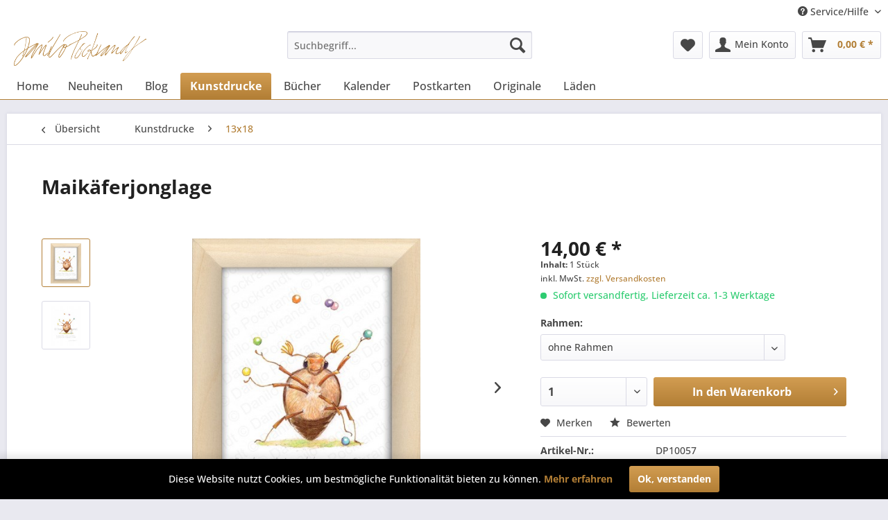

--- FILE ---
content_type: text/html; charset=UTF-8
request_url: https://danilo-pockrandt.de/detail/index/sArticle/120/sCategory/8
body_size: 11562
content:
<!DOCTYPE html> <html class="no-js" lang="de" itemscope="itemscope" itemtype="https://schema.org/WebPage"> <head> <meta charset="utf-8"> <meta name="author" content="" /> <meta name="robots" content="index,follow" /> <meta name="revisit-after" content="15 days" /> <meta name="keywords" content="Kunstdruck, Kunstdrucke, Danilo Pockrandt, Maikäfer, Jonglage, Smarties, phantastisch, Fantasie, Humor, Geschenk, Illustration, Halle Saale, Zeichnung, Aquarell, Edition Pockrandt, Poesie" /> <meta name="description" content="Titel: Maikäferjonglage Bildmaße: 13cm x 18cm Rahmenmaße: 16,5cm x 21,5cm x 1,5cm Auflage:1.Auflage (20 Stück) Jeder Kunstdruck ist nummeriert und si…" /> <meta property="og:type" content="product" /> <meta property="og:site_name" content="Danilo Pockrandt" /> <meta property="og:url" content="https://danilo-pockrandt.de/detail/index/sArticle/120" /> <meta property="og:title" content="Maikäferjonglage" /> <meta property="og:description" content="Du kannst dein Leben so gestalten, die Bälle nicht nur flach zu halten. Titel: Maikäferjonglage Bildmaße : 13cm x 18cm Rahmenmaße : 16,5cm x…" /> <meta property="og:image" content="https://danilo-pockrandt.de/media/image/5e/cb/55/Maikaeferjonglage.jpg" /> <meta property="product:brand" content="Danilo Pockrandt" /> <meta property="product:price" content="14,00" /> <meta property="product:product_link" content="https://danilo-pockrandt.de/detail/index/sArticle/120" /> <meta name="twitter:card" content="product" /> <meta name="twitter:site" content="Danilo Pockrandt" /> <meta name="twitter:title" content="Maikäferjonglage" /> <meta name="twitter:description" content="Du kannst dein Leben so gestalten, die Bälle nicht nur flach zu halten. Titel: Maikäferjonglage Bildmaße : 13cm x 18cm Rahmenmaße : 16,5cm x…" /> <meta name="twitter:image" content="https://danilo-pockrandt.de/media/image/5e/cb/55/Maikaeferjonglage.jpg" /> <meta itemprop="copyrightHolder" content="Danilo Pockrandt" /> <meta itemprop="copyrightYear" content="2014" /> <meta itemprop="isFamilyFriendly" content="True" /> <meta itemprop="image" content="https://danilo-pockrandt.de/media/image/a9/51/2e/Danilo-Pockrandt-Shoplogo.png" /> <meta name="viewport" content="width=device-width, initial-scale=1.0"> <meta name="mobile-web-app-capable" content="yes"> <meta name="apple-mobile-web-app-title" content="Danilo Pockrandt"> <meta name="apple-mobile-web-app-capable" content="yes"> <meta name="apple-mobile-web-app-status-bar-style" content="default"> <link rel="apple-touch-icon-precomposed" href="https://danilo-pockrandt.de/media/image/1c/ee/9c/DP-Logo-180x180.png"> <link rel="shortcut icon" href="https://danilo-pockrandt.de/media/unknown/52/e0/51/danilo_pockrandt_shoplogo_icon_Xnw_icon.ico"> <meta name="msapplication-navbutton-color" content="#b27e35" /> <meta name="application-name" content="Danilo Pockrandt" /> <meta name="msapplication-starturl" content="https://danilo-pockrandt.de/" /> <meta name="msapplication-window" content="width=1024;height=768" /> <meta name="msapplication-TileImage" content="https://danilo-pockrandt.de/media/image/a5/39/4c/DP-Logo-150x150.png"> <meta name="msapplication-TileColor" content="#b27e35"> <meta name="theme-color" content="#b27e35" /> <link rel="canonical" href="https://danilo-pockrandt.de/detail/index/sArticle/120" /> <title itemprop="name">Kunstdruck Maikäferjonglage | Danilo Pockrandt</title> <link href="/web/cache/1768938466_9c94cbaec5b658ddd1aaa638ecca7c2f.css" media="all" rel="stylesheet" type="text/css" /> <script type="text/javascript">
window.econda = { onReady:[], ready: function(f){ this.onReady.push(f); } };
window.emos3 = {
defaults: {
siteid: 'danilo-pockrandt.de',
langid: 'de',
countryid: 'DE'
},
stored: [],
send: function (p) { this.stored.push(p); },
controller: 'https://danilo-pockrandt.de/Emospro',
timeout: parseInt(500, 10)
};
</script> </head> <body class="is--ctl-detail is--act-index" > <div class="page-wrap"> <noscript class="noscript-main"> <div class="alert is--warning"> <div class="alert--icon"> <i class="icon--element icon--warning"></i> </div> <div class="alert--content"> Um Danilo&#x20;Pockrandt in vollem Umfang nutzen zu k&ouml;nnen, empfehlen wir Ihnen Javascript in Ihrem Browser zu aktiveren. </div> </div> </noscript> <header class="header-main"> <div class="top-bar"> <div class="container block-group"> <nav class="top-bar--navigation block" role="menubar">   <div class="navigation--entry entry--service has--drop-down" role="menuitem" aria-haspopup="true" data-drop-down-menu="true"> <i class="icon--service"></i> Service/Hilfe <ul class="service--list is--rounded" role="menu"> <li class="service--entry" role="menuitem"> <a class="service--link" href="https://danilo-pockrandt.de/hilfe" title="Hilfe" > Hilfe </a> </li> </ul> </div> </nav> </div> </div> <div class="container header--navigation"> <div class="logo-main block-group" role="banner"> <div class="logo--shop block"> <a class="logo--link" href="https://danilo-pockrandt.de/" title="Danilo Pockrandt - zur Startseite wechseln"> <picture> <source srcset="https://danilo-pockrandt.de/media/image/a9/51/2e/Danilo-Pockrandt-Shoplogo.png" media="(min-width: 78.75em)"> <source srcset="https://danilo-pockrandt.de/media/image/a9/51/2e/Danilo-Pockrandt-Shoplogo.png" media="(min-width: 64em)"> <source srcset="https://danilo-pockrandt.de/media/image/a9/51/2e/Danilo-Pockrandt-Shoplogo.png" media="(min-width: 48em)"> <img srcset="https://danilo-pockrandt.de/media/image/a9/51/2e/Danilo-Pockrandt-Shoplogo.png" alt="Danilo Pockrandt - zur Startseite wechseln" /> </picture> </a> </div> </div> <nav class="shop--navigation block-group"> <ul class="navigation--list block-group" role="menubar"> <li class="navigation--entry entry--menu-left" role="menuitem"> <a class="entry--link entry--trigger btn is--icon-left" href="#offcanvas--left" data-offcanvas="true" data-offCanvasSelector=".sidebar-main" aria-label="Menü"> <i class="icon--menu"></i> Menü </a> </li> <li class="navigation--entry entry--search" role="menuitem" data-search="true" aria-haspopup="true" data-minLength="3"> <a class="btn entry--link entry--trigger" href="#show-hide--search" title="Suche anzeigen / schließen" aria-label="Suche anzeigen / schließen"> <i class="icon--search"></i> <span class="search--display">Suchen</span> </a> <form action="/search" method="get" class="main-search--form"> <input type="search" name="sSearch" aria-label="Suchbegriff..." class="main-search--field" autocomplete="off" autocapitalize="off" placeholder="Suchbegriff..." maxlength="30" /> <button type="submit" class="main-search--button" aria-label="Suchen"> <i class="icon--search"></i> <span class="main-search--text">Suchen</span> </button> <div class="form--ajax-loader">&nbsp;</div> </form> <div class="main-search--results"></div> </li>  <li class="navigation--entry entry--notepad" role="menuitem"> <a href="https://danilo-pockrandt.de/note" title="Merkzettel" aria-label="Merkzettel" class="btn"> <i class="icon--heart"></i> </a> </li> <li class="navigation--entry entry--account with-slt" role="menuitem" data-offcanvas="true" data-offCanvasSelector=".account--dropdown-navigation"> <a href="https://danilo-pockrandt.de/account" title="Mein Konto" aria-label="Mein Konto" class="btn is--icon-left entry--link account--link"> <i class="icon--account"></i> <span class="account--display"> Mein Konto </span> </a> <div class="account--dropdown-navigation"> <div class="navigation--smartphone"> <div class="entry--close-off-canvas"> <a href="#close-account-menu" class="account--close-off-canvas" title="Menü schließen" aria-label="Menü schließen"> Menü schließen <i class="icon--arrow-right"></i> </a> </div> </div> <div class="account--menu is--rounded is--personalized"> <span class="navigation--headline"> Mein Konto </span> <div class="account--menu-container"> <ul class="sidebar--navigation navigation--list is--level0 show--active-items"> <li class="navigation--entry"> <span class="navigation--signin"> <a href="https://danilo-pockrandt.de/account#hide-registration" class="blocked--link btn is--primary navigation--signin-btn" data-collapseTarget="#registration" data-action="close"> Anmelden </a> <span class="navigation--register"> oder <a href="https://danilo-pockrandt.de/account#show-registration" class="blocked--link" data-collapseTarget="#registration" data-action="open"> registrieren </a> </span> </span> </li> <li class="navigation--entry"> <a href="https://danilo-pockrandt.de/account" title="Übersicht" class="navigation--link"> Übersicht </a> </li> <li class="navigation--entry"> <a href="https://danilo-pockrandt.de/account/profile" title="Persönliche Daten" class="navigation--link" rel="nofollow"> Persönliche Daten </a> </li> <li class="navigation--entry"> <a href="https://danilo-pockrandt.de/address/index/sidebar/" title="Adressen" class="navigation--link" rel="nofollow"> Adressen </a> </li> <li class="navigation--entry"> <a href="https://danilo-pockrandt.de/account/payment" title="Zahlungsarten" class="navigation--link" rel="nofollow"> Zahlungsarten </a> </li> <li class="navigation--entry"> <a href="https://danilo-pockrandt.de/account/orders" title="Bestellungen" class="navigation--link" rel="nofollow"> Bestellungen </a> </li> <li class="navigation--entry"> <a href="https://danilo-pockrandt.de/account/downloads" title="Sofortdownloads" class="navigation--link" rel="nofollow"> Sofortdownloads </a> </li> <li class="navigation--entry"> <a href="https://danilo-pockrandt.de/note" title="Merkzettel" class="navigation--link" rel="nofollow"> Merkzettel </a> </li> </ul> </div> </div> </div> </li> <li class="navigation--entry entry--cart" role="menuitem"> <a class="btn is--icon-left cart--link" href="https://danilo-pockrandt.de/checkout/cart" title="Warenkorb" aria-label="Warenkorb"> <span class="cart--display"> Warenkorb </span> <span class="badge is--primary is--minimal cart--quantity is--hidden">0</span> <i class="icon--basket"></i> <span class="cart--amount"> 0,00&nbsp;&euro; * </span> </a> <div class="ajax-loader">&nbsp;</div> </li>  </ul> </nav> <div class="container--ajax-cart" data-collapse-cart="true" data-displayMode="offcanvas"></div> </div> </header> <nav class="navigation-main"> <div class="container" data-menu-scroller="true" data-listSelector=".navigation--list.container" data-viewPortSelector=".navigation--list-wrapper"> <div class="navigation--list-wrapper"> <ul class="navigation--list container" role="menubar" itemscope="itemscope" itemtype="http://schema.org/SiteNavigationElement"> <li class="navigation--entry is--home"role="menuitem"><a class="navigation--link is--first"href="https://danilo-pockrandt.de/"title="Home"itemprop="url"><span itemprop="name">Home</span></a></li><li class="navigation--entry navigation--entry-26"role="menuitem"><a class="navigation--link"href="https://danilo-pockrandt.de/cat/index/sCategory/26" title="Neuheiten"itemprop="url"> <span itemprop="name">Neuheiten</span></a><ul class="navigation--sub navigation--sub-26"><li class="navigation--sub-entry"role="menuitem"><a class="navigation--sub-link"href="https://danilo-pockrandt.de/cat/index/sCategory/28"title="2023"itemprop="url"> <span itemprop="name">2023</span></a></li><li class="navigation--sub-entry"role="menuitem"><a class="navigation--sub-link"href="https://danilo-pockrandt.de/cat/index/sCategory/27"title="2024"itemprop="url"> <span itemprop="name">2024</span></a></li><li class="navigation--sub-entry"role="menuitem"><a class="navigation--sub-link"href="https://danilo-pockrandt.de/cat/index/sCategory/29"title="2025"itemprop="url"> <span itemprop="name">2025</span></a></li></ul> </li> <li class="navigation--entry navigation--entry-23"role="menuitem"><a class="navigation--link"href="https://danilo-pockrandt.de/blog/" title="Blog"itemprop="url"> <span itemprop="name">Blog</span></a> </li> <li class="navigation--entry navigation--entry-5 is--active"role="menuitem"><a class="navigation--link"href="https://danilo-pockrandt.de/kunstdrucke/" title="Kunstdrucke"itemprop="url"> <span itemprop="name">Kunstdrucke</span></a><ul class="navigation--sub navigation--sub-5"><li class="navigation--sub-entry is--active"role="menuitem"><a class="navigation--sub-link"href="https://danilo-pockrandt.de/kunstdrucke/13x18/"title="13x18"itemprop="url"> <span itemprop="name">13x18</span></a></li><li class="navigation--sub-entry"role="menuitem"><a class="navigation--sub-link"href="https://danilo-pockrandt.de/kunstdrucke/20x30/"title="20x30"itemprop="url"> <span itemprop="name">20x30</span></a></li></ul> </li> <li class="navigation--entry navigation--entry-6"role="menuitem"><a class="navigation--link"href="https://danilo-pockrandt.de/buecher/" title="Bücher"itemprop="url"> <span itemprop="name">Bücher</span></a> </li> <li class="navigation--entry navigation--entry-13"role="menuitem"><a class="navigation--link"href="https://danilo-pockrandt.de/kalender/" title="Kalender"itemprop="url"> <span itemprop="name">Kalender</span></a> </li> <li class="navigation--entry navigation--entry-16"role="menuitem"><a class="navigation--link"href="https://danilo-pockrandt.de/postkarten/" title="Postkarten"itemprop="url"> <span itemprop="name">Postkarten</span></a> </li> <li class="navigation--entry navigation--entry-18"role="menuitem"><a class="navigation--link"href="https://danilo-pockrandt.de/originale/" title="Originale"itemprop="url"> <span itemprop="name">Originale</span></a> </li> <li class="navigation--entry navigation--entry-25"role="menuitem"><a class="navigation--link"href="https://danilo-pockrandt.de/cat/index/sCategory/25" title="Läden"itemprop="url"> <span itemprop="name">Läden</span></a> </li> </ul> </div> </div> </nav> <section class="content-main container block-group"> <nav class="content--breadcrumb block"> <a class="breadcrumb--button breadcrumb--link" href="https://danilo-pockrandt.de/kunstdrucke/13x18/" title="Übersicht"> <i class="icon--arrow-left"></i> <span class="breadcrumb--title">Übersicht</span> </a> <ul class="breadcrumb--list" role="menu" itemscope itemtype="https://schema.org/BreadcrumbList"> <li role="menuitem" class="breadcrumb--entry" itemprop="itemListElement" itemscope itemtype="https://schema.org/ListItem"> <a class="breadcrumb--link" href="https://danilo-pockrandt.de/kunstdrucke/" title="Kunstdrucke" itemprop="item"> <link itemprop="url" href="https://danilo-pockrandt.de/kunstdrucke/" /> <span class="breadcrumb--title" itemprop="name">Kunstdrucke</span> </a> <meta itemprop="position" content="0" /> </li> <li role="none" class="breadcrumb--separator"> <i class="icon--arrow-right"></i> </li> <li role="menuitem" class="breadcrumb--entry is--active" itemprop="itemListElement" itemscope itemtype="https://schema.org/ListItem"> <a class="breadcrumb--link" href="https://danilo-pockrandt.de/kunstdrucke/13x18/" title="13x18" itemprop="item"> <link itemprop="url" href="https://danilo-pockrandt.de/kunstdrucke/13x18/" /> <span class="breadcrumb--title" itemprop="name">13x18</span> </a> <meta itemprop="position" content="1" /> </li> </ul> </nav> <nav class="product--navigation"> <a href="#" class="navigation--link link--prev"> <div class="link--prev-button"> <span class="link--prev-inner">Zurück</span> </div> <div class="image--wrapper"> <div class="image--container"></div> </div> </a> <a href="#" class="navigation--link link--next"> <div class="link--next-button"> <span class="link--next-inner">Vor</span> </div> <div class="image--wrapper"> <div class="image--container"></div> </div> </a> </nav> <div class="content-main--inner"> <aside class="sidebar-main off-canvas"> <div class="navigation--smartphone"> <ul class="navigation--list "> <li class="navigation--entry entry--close-off-canvas"> <a href="#close-categories-menu" title="Menü schließen" class="navigation--link"> Menü schließen <i class="icon--arrow-right"></i> </a> </li> </ul> <div class="mobile--switches">   </div> </div> <div class="sidebar--categories-wrapper" data-subcategory-nav="true" data-mainCategoryId="3" data-categoryId="8" data-fetchUrl="/widgets/listing/getCategory/categoryId/8"> <div class="categories--headline navigation--headline"> Kategorien </div> <div class="sidebar--categories-navigation"> <ul class="sidebar--navigation categories--navigation navigation--list is--drop-down is--level0 is--rounded" role="menu"> <li class="navigation--entry has--sub-children" role="menuitem"> <a class="navigation--link link--go-forward" href="https://danilo-pockrandt.de/cat/index/sCategory/26" data-categoryId="26" data-fetchUrl="/widgets/listing/getCategory/categoryId/26" title="Neuheiten" > Neuheiten <span class="is--icon-right"> <i class="icon--arrow-right"></i> </span> </a> </li> <li class="navigation--entry" role="menuitem"> <a class="navigation--link" href="https://danilo-pockrandt.de/blog/" data-categoryId="23" data-fetchUrl="/widgets/listing/getCategory/categoryId/23" title="Blog" > Blog </a> </li> <li class="navigation--entry is--active has--sub-categories has--sub-children" role="menuitem"> <a class="navigation--link is--active has--sub-categories link--go-forward" href="https://danilo-pockrandt.de/kunstdrucke/" data-categoryId="5" data-fetchUrl="/widgets/listing/getCategory/categoryId/5" title="Kunstdrucke" > Kunstdrucke <span class="is--icon-right"> <i class="icon--arrow-right"></i> </span> </a> <ul class="sidebar--navigation categories--navigation navigation--list is--level1 is--rounded" role="menu"> <li class="navigation--entry is--active" role="menuitem"> <a class="navigation--link is--active" href="https://danilo-pockrandt.de/kunstdrucke/13x18/" data-categoryId="8" data-fetchUrl="/widgets/listing/getCategory/categoryId/8" title="13x18" > 13x18 </a> </li> <li class="navigation--entry" role="menuitem"> <a class="navigation--link" href="https://danilo-pockrandt.de/kunstdrucke/20x30/" data-categoryId="9" data-fetchUrl="/widgets/listing/getCategory/categoryId/9" title="20x30" > 20x30 </a> </li> </ul> </li> <li class="navigation--entry" role="menuitem"> <a class="navigation--link" href="https://danilo-pockrandt.de/buecher/" data-categoryId="6" data-fetchUrl="/widgets/listing/getCategory/categoryId/6" title="Bücher" > Bücher </a> </li> <li class="navigation--entry" role="menuitem"> <a class="navigation--link" href="https://danilo-pockrandt.de/kalender/" data-categoryId="13" data-fetchUrl="/widgets/listing/getCategory/categoryId/13" title="Kalender" > Kalender </a> </li> <li class="navigation--entry" role="menuitem"> <a class="navigation--link" href="https://danilo-pockrandt.de/postkarten/" data-categoryId="16" data-fetchUrl="/widgets/listing/getCategory/categoryId/16" title="Postkarten" > Postkarten </a> </li> <li class="navigation--entry" role="menuitem"> <a class="navigation--link" href="https://danilo-pockrandt.de/originale/" data-categoryId="18" data-fetchUrl="/widgets/listing/getCategory/categoryId/18" title="Originale" > Originale </a> </li> <li class="navigation--entry" role="menuitem"> <a class="navigation--link" href="https://danilo-pockrandt.de/cat/index/sCategory/25" data-categoryId="25" data-fetchUrl="/widgets/listing/getCategory/categoryId/25" title="Läden" > Läden </a> </li> </ul> </div> <div class="shop-sites--container is--rounded"> <div class="shop-sites--headline navigation--headline"> Informationen </div> <ul class="shop-sites--navigation sidebar--navigation navigation--list is--drop-down is--level0" role="menu"> <li class="navigation--entry" role="menuitem"> <a class="navigation--link" href="https://danilo-pockrandt.de/hilfe" title="Hilfe" data-categoryId="2" data-fetchUrl="/widgets/listing/getCustomPage/pageId/2" > Hilfe </a> </li> </ul> </div> </div> </aside> <div class="content--wrapper"> <div class="content product--details" itemscope itemtype="https://schema.org/Product" data-product-navigation="/widgets/listing/productNavigation" data-category-id="8" data-main-ordernumber="DP10057" data-ajax-wishlist="true" data-compare-ajax="true" data-ajax-variants-container="true"> <header class="product--header"> <div class="product--info"> <h1 class="product--title" itemprop="name"> Maikäferjonglage </h1> <meta itemprop="image" content="https://danilo-pockrandt.de/media/image/ba/d1/b0/Maikaeferjonglage_oR.jpg"/> <div class="product--rating-container"> <a href="#product--publish-comment" class="product--rating-link" rel="nofollow" title="Bewertung abgeben"> <span class="product--rating"> </span> </a> </div> </div> </header> <div class="product--detail-upper block-group"> <div class="product--image-container image-slider product--image-zoom" data-image-slider="true" data-image-gallery="true" data-maxZoom="0" data-thumbnails=".image--thumbnails" > <div class="image--thumbnails image-slider--thumbnails"> <div class="image-slider--thumbnails-slide"> <a href="https://danilo-pockrandt.de/media/image/5e/cb/55/Maikaeferjonglage.jpg" title="Vorschau: Maikäferjonglage" class="thumbnail--link is--active"> <img srcset="https://danilo-pockrandt.de/media/image/a6/39/8a/Maikaeferjonglage_200x200.jpg, https://danilo-pockrandt.de/media/image/ce/f8/3f/Maikaeferjonglage_200x200@2x.jpg 2x" alt="Vorschau: Maikäferjonglage" title="Vorschau: Maikäferjonglage" class="thumbnail--image" /> </a> <a href="https://danilo-pockrandt.de/media/image/ba/d1/b0/Maikaeferjonglage_oR.jpg" title="Vorschau: Maikäferjonglage" class="thumbnail--link"> <img srcset="https://danilo-pockrandt.de/media/image/a3/1f/90/Maikaeferjonglage_oR_200x200.jpg, https://danilo-pockrandt.de/media/image/46/e9/5e/Maikaeferjonglage_oR_200x200@2x.jpg 2x" alt="Vorschau: Maikäferjonglage" title="Vorschau: Maikäferjonglage" class="thumbnail--image" /> </a> </div> </div> <div class="image-slider--container"> <div class="image-slider--slide"> <div class="image--box image-slider--item"> <span class="image--element" data-img-large="https://danilo-pockrandt.de/media/image/82/f9/ab/Maikaeferjonglage_1280x1280.jpg" data-img-small="https://danilo-pockrandt.de/media/image/a6/39/8a/Maikaeferjonglage_200x200.jpg" data-img-original="https://danilo-pockrandt.de/media/image/5e/cb/55/Maikaeferjonglage.jpg" data-alt="Maikäferjonglage"> <span class="image--media"> <img srcset="https://danilo-pockrandt.de/media/image/d1/46/21/Maikaeferjonglage_600x600.jpg, https://danilo-pockrandt.de/media/image/0e/c3/b4/Maikaeferjonglage_600x600@2x.jpg 2x" src="https://danilo-pockrandt.de/media/image/d1/46/21/Maikaeferjonglage_600x600.jpg" alt="Maikäferjonglage" itemprop="image" /> </span> </span> </div> <div class="image--box image-slider--item"> <span class="image--element" data-img-large="https://danilo-pockrandt.de/media/image/ba/f6/d6/Maikaeferjonglage_oR_1280x1280.jpg" data-img-small="https://danilo-pockrandt.de/media/image/a3/1f/90/Maikaeferjonglage_oR_200x200.jpg" data-img-original="https://danilo-pockrandt.de/media/image/ba/d1/b0/Maikaeferjonglage_oR.jpg" data-alt="Maikäferjonglage"> <span class="image--media"> <img srcset="https://danilo-pockrandt.de/media/image/34/a6/fc/Maikaeferjonglage_oR_600x600.jpg, https://danilo-pockrandt.de/media/image/65/05/50/Maikaeferjonglage_oR_600x600@2x.jpg 2x" alt="Maikäferjonglage" itemprop="image" /> </span> </span> </div> </div> </div> <div class="image--dots image-slider--dots panel--dot-nav"> <a href="#" class="dot--link">&nbsp;</a> <a href="#" class="dot--link">&nbsp;</a> </div> </div> <div class="product--buybox block"> <div class="is--hidden" itemprop="brand" itemtype="https://schema.org/Brand" itemscope> <meta itemprop="name" content="Danilo Pockrandt" /> </div> <meta itemprop="weight" content="0.235 kg"/> <meta itemprop="height" content="18 cm"/> <meta itemprop="width" content="2 cm"/> <meta itemprop="depth" content="13 cm"/> <div itemprop="offers" itemscope itemtype="https://schema.org/Offer" class="buybox--inner"> <meta itemprop="priceCurrency" content="EUR"/> <span itemprop="priceSpecification" itemscope itemtype="https://schema.org/PriceSpecification"> <meta itemprop="valueAddedTaxIncluded" content="true"/> </span> <meta itemprop="url" content="https://danilo-pockrandt.de/detail/index/sArticle/120"/> <div class="product--price price--default"> <span class="price--content content--default"> <meta itemprop="price" content="14.00"> 14,00&nbsp;&euro; * </span> </div> <div class='product--price price--unit'> <span class="price--label label--purchase-unit"> Inhalt: </span> 1 Stück </div> <p class="product--tax" data-content="" data-modalbox="true" data-targetSelector="a" data-mode="ajax"> inkl. MwSt. <a title="Versandkosten" href="https://danilo-pockrandt.de/versand-und-zahlungsbedingungen" style="text-decoration:underline">zzgl. Versandkosten</a> </p> <div class="product--delivery"> <link itemprop="availability" href="https://schema.org/InStock" /> <p class="delivery--information"> <span class="delivery--text delivery--text-available"> <i class="delivery--status-icon delivery--status-available"></i> Sofort versandfertig, Lieferzeit ca. 1-3 Werktage </span> </p> </div> <div class="product--configurator"> <form method="post" action="https://danilo-pockrandt.de/detail/index/sArticle/120/sCategory/8" class="configurator--form upprice--form"> <p class="configurator--label">Rahmen:</p> <div class="select-field"> <select name="group[10]" data-ajax-select-variants="true"> <option selected="selected" value="16"> ohne Rahmen </option> <option value="17"> mit Rahmen </option> </select> </div> <noscript> <input name="recalc" type="submit" value="Auswählen" /> </noscript> </form> </div> <form name="sAddToBasket" method="post" action="https://danilo-pockrandt.de/checkout/addArticle" class="buybox--form" data-add-article="true" data-eventName="submit" data-showModal="false" data-addArticleUrl="https://danilo-pockrandt.de/checkout/ajaxAddArticleCart"> <input type="hidden" name="sCategoryPath" value="Kunstdrucke/13x18"/> <input type="hidden" name="var1" value=""/> <input type="hidden" name="var2" value=""/> <input type="hidden" name="var3" value=""/> <input type="hidden" name="sActionIdentifier" value=""/> <input type="hidden" name="sAddAccessories" id="sAddAccessories" value=""/> <input type="hidden" name="sAdd" value="DP10057"/> <div class="buybox--button-container block-group"> <div class="buybox--quantity block"> <div class="select-field"> <select id="sQuantity" name="sQuantity" class="quantity--select"> <option value="1">1</option> <option value="2">2</option> <option value="3">3</option> <option value="4">4</option> <option value="5">5</option> <option value="6">6</option> <option value="7">7</option> <option value="8">8</option> <option value="9">9</option> </select> </div> </div> <button class="buybox--button block btn is--primary is--icon-right is--center is--large" name="In den Warenkorb"> <span class="buy-btn--cart-add">In den</span> <span class="buy-btn--cart-text">Warenkorb</span> <i class="icon--arrow-right"></i> </button> </div> </form> <nav class="product--actions"> <form action="https://danilo-pockrandt.de/note/add/ordernumber/DP10057" method="post" class="action--form"> <button type="submit" class="action--link link--notepad" title="Auf den Merkzettel" data-ajaxUrl="https://danilo-pockrandt.de/note/ajaxAdd/ordernumber/DP10057" data-text="Gemerkt"> <i class="icon--heart"></i> <span class="action--text">Merken</span> </button> </form> <a href="#content--product-reviews" data-show-tab="true" class="action--link link--publish-comment" rel="nofollow" title="Bewertung abgeben"> <i class="icon--star"></i> Bewerten </a> </nav> </div> <ul class="product--base-info list--unstyled"> <li class="base-info--entry entry--sku"> <strong class="entry--label"> Artikel-Nr.: </strong> <meta itemprop="productID" content="227"/> <span class="entry--content" itemprop="sku"> DP10057 </span> </li> </ul> <script type="text/javascript">
var emospro = { };
emospro.content = window.location.pathname;
emospro.pageId = '702baadd8e4706edbc84946dcc576902';
var allBasketActions = [];
var basketAction = { };
basketAction.type = 'view';
basketAction.pid = 'DP10057';
basketAction.sku = 'DP10057';
basketAction.name = 'Maikäferjonglage';
basketAction.price = ('' === '1')? '':'14,00';
basketAction.group = 'Kunstdrucke/13x18';
basketAction.count = '1';
basketAction.var1 = '';
basketAction.var2 = '';
basketAction.var3 = '';
allBasketActions.push(basketAction);
emospro.ec_Event = allBasketActions;
</script> </div> </div> <div class="tab-menu--product"> <div class="tab--navigation"> <a href="#" class="tab--link" title="Beschreibung" data-tabName="description">Beschreibung</a> <a href="#" class="tab--link" title="Bewertungen" data-tabName="rating"> Bewertungen <span class="product--rating-count">0</span> </a> </div> <div class="tab--container-list"> <div class="tab--container"> <div class="tab--header"> <a href="#" class="tab--title" title="Beschreibung">Beschreibung</a> </div> <div class="tab--preview"> Du kannst dein Leben so gestalten, die Bälle nicht nur flach zu halten. Titel:...<a href="#" class="tab--link" title=" mehr"> mehr</a> </div> <div class="tab--content"> <div class="buttons--off-canvas"> <a href="#" title="Menü schließen" class="close--off-canvas"> <i class="icon--arrow-left"></i> Menü schließen </a> </div> <div class="content--description"> <div class="content--title"> Produktinformationen "Maikäferjonglage" </div> <div class="product--description" itemprop="description"> <p><em>Du kannst dein Leben so gestalten,<br>die Bälle nicht nur flach zu halten.<br></em></p> <p><strong>Titel: </strong>Maikäferjonglage<br><strong>Bildmaße</strong>: 13cm x 18cm<br><strong>Rahmenmaße</strong>: 16,5cm x 21,5cm x 1,5cm<br><strong>Auflage:</strong> 2. Auflage (36 Stück)</p> <p>Jeder Kunstdruck ist nummeriert und signiert.<br>Jeder Kunstdruck wird in einer Extrafolie verpackt und in einem stabilen Couvert versandt.<br>Jeder Kunstdruck ist mit und ohne Rahmen erhältlich.<br>Der Rahmen ist mit einer Hängevorrichtung ausgestattet oder aufstellbar.</p> <p>Die hier dargestellten Farben können von den Originalfarben der Kunstdrucke geringfügig abweichen.&nbsp;Die im Shop abgebildeten Wasserzeichen (© Danilo Pockrandt) auf der Illustration und dem Rahmen dienen ausschließlich dem Kopierschutz und sind auf Ihrem bestellten Produkt nicht vorhanden.</p> </div> <div class="content--title"> Weiterführende Links zu "Maikäferjonglage" </div> <ul class="content--list list--unstyled"> <li class="list--entry"> <a href="https://danilo-pockrandt.de/anfrage-formular?sInquiry=detail&sOrdernumber=DP10057" rel="nofollow" class="content--link link--contact" title="Fragen zum Artikel?"> <i class="icon--arrow-right"></i> Fragen zum Artikel? </a> </li> <li class="list--entry"> <a href="https://danilo-pockrandt.de/danilo-pockrandt/" target="_parent" class="content--link link--supplier" title="Weitere Artikel von Danilo Pockrandt"> <i class="icon--arrow-right"></i> Weitere Artikel von Danilo Pockrandt </a> </li> </ul> </div> </div> </div> <div class="tab--container"> <div class="tab--header"> <a href="#" class="tab--title" title="Bewertungen">Bewertungen</a> <span class="product--rating-count">0</span> </div> <div class="tab--preview"> Bewertungen lesen, schreiben und diskutieren...<a href="#" class="tab--link" title=" mehr"> mehr</a> </div> <div id="tab--product-comment" class="tab--content"> <div class="buttons--off-canvas"> <a href="#" title="Menü schließen" class="close--off-canvas"> <i class="icon--arrow-left"></i> Menü schließen </a> </div> <div class="content--product-reviews" id="detail--product-reviews"> <div class="content--title"> Kundenbewertungen für "Maikäferjonglage" </div> <div class="review--form-container"> <div id="product--publish-comment" class="content--title"> Bewertung schreiben </div> <div class="alert is--warning is--rounded"> <div class="alert--icon"> <i class="icon--element icon--warning"></i> </div> <div class="alert--content"> Bewertungen werden nach Überprüfung freigeschaltet. </div> </div> <form method="post" action="https://danilo-pockrandt.de/detail/rating/sArticle/120/sCategory/8#detail--product-reviews" class="content--form review--form"> <input name="sVoteName" type="text" value="" class="review--field" aria-label="Ihr Name" placeholder="Ihr Name" /> <input name="sVoteSummary" type="text" value="" id="sVoteSummary" class="review--field" aria-label="Zusammenfassung" placeholder="Zusammenfassung*" required="required" aria-required="true" /> <div class="field--select review--field select-field"> <select name="sVoteStars" aria-label="Bewertung abgeben"> <option value="10">10 sehr gut</option> <option value="9">9</option> <option value="8">8</option> <option value="7">7</option> <option value="6">6</option> <option value="5">5</option> <option value="4">4</option> <option value="3">3</option> <option value="2">2</option> <option value="1">1 sehr schlecht</option> </select> </div> <textarea name="sVoteComment" placeholder="Ihre Meinung" cols="3" rows="2" class="review--field" aria-label="Ihre Meinung"></textarea> <div> <div class="captcha--placeholder" data-captcha="true" data-src="/widgets/Captcha/getCaptchaByName/captchaName/default" data-errorMessage="Bitte füllen Sie das Captcha-Feld korrekt aus." > </div> <input type="hidden" name="captchaName" value="default" /> </div> <div class="sysg_lite_dpa_review"> <input type="checkbox" id="sysg_lite_dpa_review" name="sysg_lite_dpa_review" required="required" aria-required="true"> <label for="sysg_lite_dpa_review" class="" data-modalbox="true" data-targetSelector="a" data-mode="ajax"> Die <a title="Datenschutzbestimmungen" href="https://danilo-pockrandt.de/datenschutz">Datenschutzbestimmungen</a> habe ich zur Kenntnis genommen. </label> </div> <p class="review--notice"> Die mit einem * markierten Felder sind Pflichtfelder. </p> <div class="review--actions"> <button type="submit" class="btn is--primary" name="Submit"> Speichern </button> </div> </form> </div> </div> </div> </div> </div> </div> <div class="tab-menu--cross-selling"> <div class="tab--navigation"> <a href="#content--also-bought" title="Kunden kauften auch" class="tab--link">Kunden kauften auch</a> <a href="#content--customer-viewed" title="Kunden haben sich ebenfalls angesehen" class="tab--link">Kunden haben sich ebenfalls angesehen</a> </div> <div class="tab--container-list"> <div class="tab--container" data-tab-id="alsobought"> <div class="tab--header"> <a href="#" class="tab--title" title="Kunden kauften auch">Kunden kauften auch</a> </div> <div class="tab--content content--also-bought"> <div class="bought--content"> <div class="product-slider " data-initOnEvent="onShowContent-alsobought" data-product-slider="true"> <div class="product-slider--container"> <div class="product-slider--item"> <div class="product--box box--slider" data-page-index="" data-ordernumber="DP10062" data-category-id="8"> <div class="box--content is--rounded"> <div class="product--badges"> </div> <div class="product--info"> <a href="https://danilo-pockrandt.de/detail/index/sArticle/125" title="Sternchen (Raupe)" class="product--image" > <span class="image--element"> <span class="image--media"> <img srcset="https://danilo-pockrandt.de/media/image/41/e3/d3/Sternraupi_200x200.jpg, https://danilo-pockrandt.de/media/image/b0/0d/0b/Sternraupi_200x200@2x.jpg 2x" alt="Sternchen (Raupe)" data-extension="jpg" title="Sternchen (Raupe)" /> </span> </span> </a> <a href="https://danilo-pockrandt.de/detail/index/sArticle/125" class="product--title" title="Sternchen (Raupe)"> Sternchen (Raupe) </a> <div class="product--price-info"> <div class="price--unit" title="Inhalt 1 Stück"> <span class="price--label label--purchase-unit is--bold is--nowrap"> Inhalt </span> <span class="is--nowrap"> 1 Stück </span> </div> <div class="product--price"> <span class="price--default is--nowrap"> ab 14,00&nbsp;&euro; * </span> </div> </div> </div> </div> </div> </div> <div class="product-slider--item"> <div class="product--box box--slider" data-page-index="" data-ordernumber="DP10041" data-category-id="8"> <div class="box--content is--rounded"> <div class="product--badges"> <div class="product--badge badge--recommend"> TIPP! </div> </div> <div class="product--info"> <a href="https://danilo-pockrandt.de/detail/index/sArticle/86" title="Rabe und Fledermaus" class="product--image" > <span class="image--element"> <span class="image--media"> <img srcset="https://danilo-pockrandt.de/media/image/1e/82/c1/Rabe_Fledermaus_200x200.jpg, https://danilo-pockrandt.de/media/image/6e/12/0f/Rabe_Fledermaus_200x200@2x.jpg 2x" alt="Rabe und Fledermaus" data-extension="jpg" title="Rabe und Fledermaus" /> </span> </span> </a> <a href="https://danilo-pockrandt.de/detail/index/sArticle/86" class="product--title" title="Rabe und Fledermaus"> Rabe und Fledermaus </a> <div class="product--price-info"> <div class="price--unit" title="Inhalt 1 Stück"> <span class="price--label label--purchase-unit is--bold is--nowrap"> Inhalt </span> <span class="is--nowrap"> 1 Stück </span> </div> <div class="product--price"> <span class="price--default is--nowrap"> ab 14,00&nbsp;&euro; * </span> </div> </div> </div> </div> </div> </div> </div> </div> </div> </div> </div> <div class="tab--container" data-tab-id="alsoviewed"> <div class="tab--header"> <a href="#" class="tab--title" title="Kunden haben sich ebenfalls angesehen">Kunden haben sich ebenfalls angesehen</a> </div> <div class="tab--content content--also-viewed"> </div> </div> </div> </div> </div> </div> <div class="last-seen-products is--hidden" data-last-seen-products="true" data-productLimit="5"> <div class="last-seen-products--title"> Zuletzt angesehen </div> <div class="last-seen-products--slider product-slider" data-product-slider="true"> <div class="last-seen-products--container product-slider--container"></div> </div> </div> </div> </section> <footer class="footer-main"> <div class="container"> <div class="footer--columns block-group"> <div class="footer--column column--hotline is--first block"> <div class="column--headline">Service Hotline</div> <div class="column--content"> <p class="column--desc">Telefonische Beratung erhalten Sie unter:<br /><br /><a href="tel: 0157 73856990" class="footer--phone-link">0157 73856990</a><br/>Mo-Fr, 10:00 - 17:00 Uhr</p> </div> </div> <div class="footer--column column--menu block"> <div class="column--headline">Shop Service</div> <nav class="column--navigation column--content"> <ul class="navigation--list" role="menu"> <li class="navigation--entry" role="menuitem"> <a class="navigation--link" href="https://danilo-pockrandt.de/kontaktformular" title="Kontakt" target="_self"> Kontakt </a> </li> <li class="navigation--entry" role="menuitem"> <a class="navigation--link" href="https://danilo-pockrandt.de/hilfe" title="Hilfe"> Hilfe </a> </li> <li class="navigation--entry" role="menuitem"> <a class="navigation--link" href="https://danilo-pockrandt.de/versand-und-zahlungsbedingungen" title="Versand und Zahlungsbedingungen"> Versand und Zahlungsbedingungen </a> </li> <li class="navigation--entry" role="menuitem"> <a class="navigation--link" href="https://danilo-pockrandt.de/widerrufsrecht" title="Widerrufsrecht"> Widerrufsrecht </a> </li> </ul> </nav> </div> <div class="footer--column column--menu block"> <div class="column--headline">Informationen</div> <nav class="column--navigation column--content"> <ul class="navigation--list" role="menu"> <li class="navigation--entry" role="menuitem"> <a class="navigation--link" href="https://danilo-pockrandt.de/custom/index/sCustom/47" title="Gutschein" target="_parent"> Gutschein </a> </li> <li class="navigation--entry" role="menuitem"> <a class="navigation--link" href="https://danilo-pockrandt.de/agb" title="AGB"> AGB </a> </li> <li class="navigation--entry" role="menuitem"> <a class="navigation--link" href="https://danilo-pockrandt.de/impressum" title="Impressum"> Impressum </a> </li> <li class="navigation--entry" role="menuitem"> <a class="navigation--link" href="https://danilo-pockrandt.de/newsletter" title="Newsletter"> Newsletter </a> </li> <li class="navigation--entry" role="menuitem"> <a class="navigation--link" href="https://danilo-pockrandt.de/haftungsausschluss" title="Haftungsausschluss"> Haftungsausschluss </a> </li> <li class="navigation--entry" role="menuitem"> <a class="navigation--link" href="https://danilo-pockrandt.de/datenschutz" title="Datenschutz"> Datenschutz </a> </li> </ul> </nav> </div> <div class="footer--column column--newsletter is--last block"> <div class="column--headline">Newsletter</div> <div class="column--content" data-newsletter="true"> <p class="column--desc"> Abonnieren Sie den kostenlosen Newsletter und verpassen Sie keine Neuigkeit oder Aktion mehr von Danilo Pockrandt. </p> <form class="newsletter--form" action="https://danilo-pockrandt.de/newsletter" method="post"> <input type="hidden" value="1" name="subscribeToNewsletter" /> <div class="content"> <input type="email" aria-label="Ihre E-Mail Adresse" name="newsletter" class="newsletter--field" placeholder="Ihre E-Mail Adresse" /> <button type="submit" aria-label="Newsletter abonnieren" class="newsletter--button btn"> <i class="icon--mail"></i> <span class="button--text">Newsletter abonnieren</span> </button> <div class="sysg_lite_dpa_newsletter_footer"> <input type="checkbox" id="sysg_lite_dpa_newsletter_footer" name="sysg_lite_dpa_newsletter" required="required" aria-required="true"> <label for="sysg_lite_dpa_newsletter_footer" data-modalbox="true" data-targetSelector="a" data-mode="ajax"> Die <a title="Datenschutzbestimmungen" href="https://danilo-pockrandt.de/datenschutz">Datenschutzbestimmungen</a> habe ich zur Kenntnis genommen. </label> </div> </div> </form> </div> </div> </div> <div class="footer--bottom"> <div class="footer--vat-info"> <p class="vat-info--text"> * Alle Preise inkl. gesetzl. Mehrwertsteuer zzgl. <a title="Versandkosten" href="https://danilo-pockrandt.de/versand-und-zahlungsbedingungen">Versandkosten</a> und ggf. Nachnahmegebühren, wenn nicht anders beschrieben </p> </div> <div class="container footer-minimal"> <div class="footer--service-menu"> <ul class="service--list is--rounded" role="menu"> <li class="service--entry" role="menuitem"> <a class="service--link" href="https://danilo-pockrandt.de/hilfe" title="Hilfe" > Hilfe </a> </li> </ul> </div> </div> <div class="footer--copyright"> Danilo Pockrandt • Stephanusstr. 8 • 06114 Halle (Saale) • Telefon: ++49 (0)157 738 569 90 • shop[at]danilo-pockrandt.de </div> <div class="footer--logo"> <i class="icon--shopware"></i> </div> <script>
window.onscroll = function () {
if (document.body.scrollTop > 50 || document.documentElement.scrollTop > 50) {
document.getElementById("miho-scroll").style.display = "block";
} else {
document.getElementById("miho-scroll").style.display = "none";
}
};
function topFunction() {
window.scroll({
top: 0,
left: 0,
behavior: 'smooth'
});
}
</script> <style> #miho-scroll { display: none; position: fixed; border: none; outline: none; cursor: pointer; z-index: 999; bottom: 10px; font-size: 25px; color: #ffffff; padding: 12.5px; border-radius: 0px; right: 10px; background-color: #C0C0C0; } #miho-scroll:hover { background-color: #b27e35; color: #ffffff; } </style> <button onclick="topFunction()" id="miho-scroll" title="nach oben"><i class="icon--arrow-up-upload"></i></button> </div> </div> </footer> </div> <div class="hbcom-cookiepanel bottom" data-hbcom-dismiss-days="364" style="display:none;"> <div class="hbcom-cookiepanel-text">Diese Website nutzt Cookies, um bestmögliche Funktionalität bieten zu können. <a href="https://danilo-pockrandt.de/datenschutz" target="_blank" class="hbcom-cookiepanel-learn-more"> Mehr erfahren </a> </div> <a href="#" class="hbcom-cookiepanel-dismiss btn is--primary">Ok, verstanden</a> </div> <script id="footer--js-inline">
var _intedia_doofinder_layer           = 1;
var _intedia_doofinder_hash            = '';
var _intedia_doofinder_search_zone     = '';
var _intedia_doofinder_installation_id = '';
var _intedia_doofinder_recommendations = 0;
var timeNow = 1769258284;
var secureShop = true;
var asyncCallbacks = [];
document.asyncReady = function (callback) {
asyncCallbacks.push(callback);
};
var controller = controller || {"home":"https:\/\/danilo-pockrandt.de\/","vat_check_enabled":"","vat_check_required":"","register":"https:\/\/danilo-pockrandt.de\/register","checkout":"https:\/\/danilo-pockrandt.de\/checkout","ajax_search":"https:\/\/danilo-pockrandt.de\/ajax_search","ajax_cart":"https:\/\/danilo-pockrandt.de\/checkout\/ajaxCart","ajax_validate":"https:\/\/danilo-pockrandt.de\/register","ajax_add_article":"https:\/\/danilo-pockrandt.de\/checkout\/addArticle","ajax_listing":"\/widgets\/listing\/listingCount","ajax_cart_refresh":"https:\/\/danilo-pockrandt.de\/checkout\/ajaxAmount","ajax_address_selection":"https:\/\/danilo-pockrandt.de\/address\/ajaxSelection","ajax_address_editor":"https:\/\/danilo-pockrandt.de\/address\/ajaxEditor"};
var snippets = snippets || { "noCookiesNotice": "Es wurde festgestellt, dass Cookies in Ihrem Browser deaktiviert sind. Um Danilo\x20Pockrandt in vollem Umfang nutzen zu k\u00f6nnen, empfehlen wir Ihnen, Cookies in Ihrem Browser zu aktiveren." };
var themeConfig = themeConfig || {"offcanvasOverlayPage":true};
var lastSeenProductsConfig = lastSeenProductsConfig || {"baseUrl":"","shopId":1,"noPicture":"\/themes\/Frontend\/Responsive\/frontend\/_public\/src\/img\/no-picture.jpg","productLimit":"5","currentArticle":{"articleId":120,"linkDetailsRewritten":"https:\/\/danilo-pockrandt.de\/detail\/index\/sArticle\/120\/sCategory\/8?number=DP10057","articleName":"Maik\u00e4ferjonglage ohne Rahmen","imageTitle":"","images":[{"source":"https:\/\/danilo-pockrandt.de\/media\/image\/a6\/39\/8a\/Maikaeferjonglage_200x200.jpg","retinaSource":"https:\/\/danilo-pockrandt.de\/media\/image\/ce\/f8\/3f\/Maikaeferjonglage_200x200@2x.jpg","sourceSet":"https:\/\/danilo-pockrandt.de\/media\/image\/a6\/39\/8a\/Maikaeferjonglage_200x200.jpg, https:\/\/danilo-pockrandt.de\/media\/image\/ce\/f8\/3f\/Maikaeferjonglage_200x200@2x.jpg 2x"},{"source":"https:\/\/danilo-pockrandt.de\/media\/image\/d1\/46\/21\/Maikaeferjonglage_600x600.jpg","retinaSource":"https:\/\/danilo-pockrandt.de\/media\/image\/0e\/c3\/b4\/Maikaeferjonglage_600x600@2x.jpg","sourceSet":"https:\/\/danilo-pockrandt.de\/media\/image\/d1\/46\/21\/Maikaeferjonglage_600x600.jpg, https:\/\/danilo-pockrandt.de\/media\/image\/0e\/c3\/b4\/Maikaeferjonglage_600x600@2x.jpg 2x"},{"source":"https:\/\/danilo-pockrandt.de\/media\/image\/82\/f9\/ab\/Maikaeferjonglage_1280x1280.jpg","retinaSource":"https:\/\/danilo-pockrandt.de\/media\/image\/5d\/70\/ec\/Maikaeferjonglage_1280x1280@2x.jpg","sourceSet":"https:\/\/danilo-pockrandt.de\/media\/image\/82\/f9\/ab\/Maikaeferjonglage_1280x1280.jpg, https:\/\/danilo-pockrandt.de\/media\/image\/5d\/70\/ec\/Maikaeferjonglage_1280x1280@2x.jpg 2x"}]}};
var csrfConfig = csrfConfig || {"generateUrl":"\/csrftoken","basePath":"\/","shopId":1};
var statisticDevices = [
{ device: 'mobile', enter: 0, exit: 767 },
{ device: 'tablet', enter: 768, exit: 1259 },
{ device: 'desktop', enter: 1260, exit: 5160 }
];
var cookieRemoval = cookieRemoval || 0;
</script> <script>
var datePickerGlobalConfig = datePickerGlobalConfig || {
locale: {
weekdays: {
shorthand: ['So', 'Mo', 'Di', 'Mi', 'Do', 'Fr', 'Sa'],
longhand: ['Sonntag', 'Montag', 'Dienstag', 'Mittwoch', 'Donnerstag', 'Freitag', 'Samstag']
},
months: {
shorthand: ['Jan', 'Feb', 'Mär', 'Apr', 'Mai', 'Jun', 'Jul', 'Aug', 'Sep', 'Okt', 'Nov', 'Dez'],
longhand: ['Januar', 'Februar', 'März', 'April', 'Mai', 'Juni', 'Juli', 'August', 'September', 'Oktober', 'November', 'Dezember']
},
firstDayOfWeek: 1,
weekAbbreviation: 'KW',
rangeSeparator: ' bis ',
scrollTitle: 'Zum Wechseln scrollen',
toggleTitle: 'Zum Öffnen klicken',
daysInMonth: [31, 28, 31, 30, 31, 30, 31, 31, 30, 31, 30, 31]
},
dateFormat: 'Y-m-d',
timeFormat: ' H:i:S',
altFormat: 'j. F Y',
altTimeFormat: ' - H:i'
};
</script> <div id="doofinder-fake-input" style="display: none"></div> <div id="doofinder-fake-cart" style="display: none" data-eventName="doofinder" data-showModal="false" data-addArticleUrl="https://danilo-pockrandt.de/checkout/ajaxAddArticleCart"></div> <iframe id="refresh-statistics" width="0" height="0" style="display:none;"></iframe> <script>
/**
* @returns { boolean }
*/
function hasCookiesAllowed () {
if (window.cookieRemoval === 0) {
return true;
}
if (window.cookieRemoval === 1) {
if (document.cookie.indexOf('cookiePreferences') !== -1) {
return true;
}
return document.cookie.indexOf('cookieDeclined') === -1;
}
/**
* Must be cookieRemoval = 2, so only depends on existence of `allowCookie`
*/
return document.cookie.indexOf('allowCookie') !== -1;
}
/**
* @returns { boolean }
*/
function isDeviceCookieAllowed () {
var cookiesAllowed = hasCookiesAllowed();
if (window.cookieRemoval !== 1) {
return cookiesAllowed;
}
return cookiesAllowed && document.cookie.indexOf('"name":"x-ua-device","active":true') !== -1;
}
function isSecure() {
return window.secureShop !== undefined && window.secureShop === true;
}
(function(window, document) {
var par = document.location.search.match(/sPartner=([^&])+/g),
pid = (par && par[0]) ? par[0].substring(9) : null,
cur = document.location.protocol + '//' + document.location.host,
ref = document.referrer.indexOf(cur) === -1 ? document.referrer : null,
url = "/widgets/index/refreshStatistic",
pth = document.location.pathname.replace("https://danilo-pockrandt.de/", "/");
url += url.indexOf('?') === -1 ? '?' : '&';
url += 'requestPage=' + encodeURIComponent(pth);
url += '&requestController=' + encodeURI("detail");
if(pid) { url += '&partner=' + pid; }
if(ref) { url += '&referer=' + encodeURIComponent(ref); }
url += '&articleId=' + encodeURI("120");
if (isDeviceCookieAllowed()) {
var i = 0,
device = 'desktop',
width = window.innerWidth,
breakpoints = window.statisticDevices;
if (typeof width !== 'number') {
width = (document.documentElement.clientWidth !== 0) ? document.documentElement.clientWidth : document.body.clientWidth;
}
for (; i < breakpoints.length; i++) {
if (width >= ~~(breakpoints[i].enter) && width <= ~~(breakpoints[i].exit)) {
device = breakpoints[i].device;
}
}
document.cookie = 'x-ua-device=' + device + '; path=/' + (isSecure() ? '; secure;' : '');
}
document
.getElementById('refresh-statistics')
.src = url;
})(window, document);
</script> <script async src="/web/cache/1768938466_9c94cbaec5b658ddd1aaa638ecca7c2f.js" id="main-script"></script> <script>
/**
* Wrap the replacement code into a function to call it from the outside to replace the method when necessary
*/
var replaceAsyncReady = window.replaceAsyncReady = function() {
document.asyncReady = function (callback) {
if (typeof callback === 'function') {
window.setTimeout(callback.apply(document), 0);
}
};
};
document.getElementById('main-script').addEventListener('load', function() {
if (!asyncCallbacks) {
return false;
}
for (var i = 0; i < asyncCallbacks.length; i++) {
if (typeof asyncCallbacks[i] === 'function') {
asyncCallbacks[i].call(document);
}
}
replaceAsyncReady();
});
</script> </body> </html>